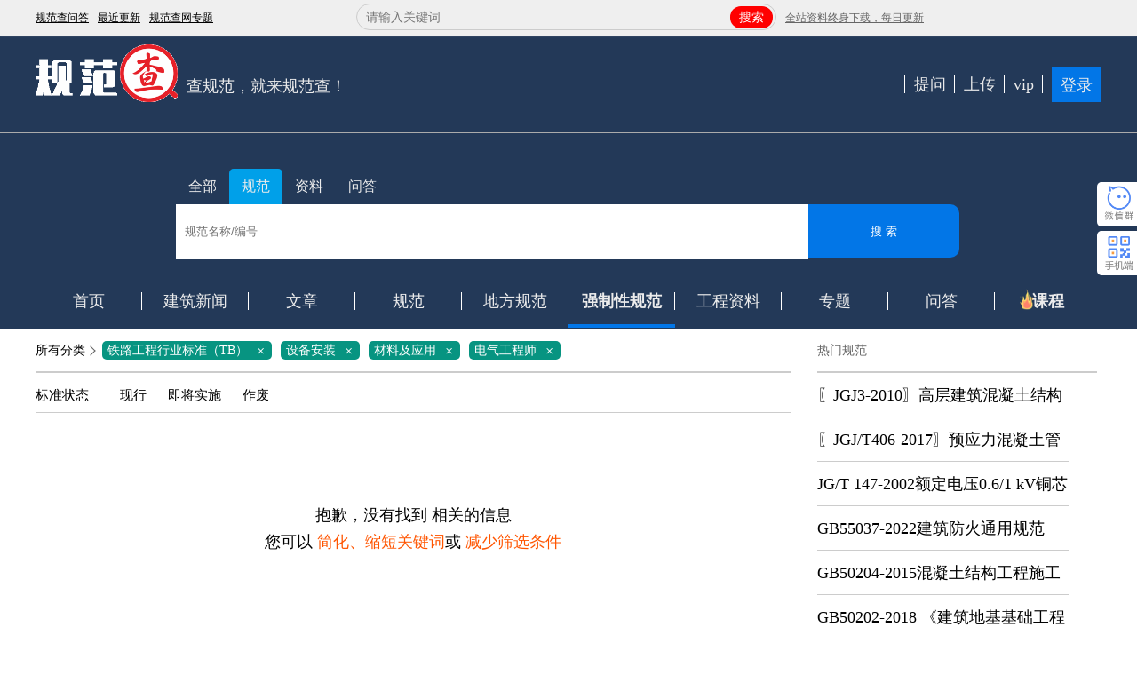

--- FILE ---
content_type: text/html; charset=utf-8
request_url: https://www.guifancha.com/norm/qzlist/i/262_211_55_75
body_size: 10392
content:
<!DOCTYPE html>
<html lang="en">
<head>
    <meta charset="UTF-8">
    <title>强制性标准-规范查网</title>
    <meta name="keywords" content="强制性标准,工程建设强制性标准,强制性规范">
    <meta name="description" content="规范查网强制性标准栏目主要提供强制性标准下载">
    <meta name="viewport" content="width=device-width,initial-scale=1,minimum-scale=1,maximum-scale=1,user-scalable=no" />
    
<link rel="stylesheet" href="https://www.layuicdn.com/layui-v2.5.6/css/layui.css">
<link rel="stylesheet" href="/public/css/index/index.css">
<script src="https://code.jquery.com/jquery-3.6.0.min.js"></script>
<link rel="shortcut icon" href="https://www.guifancha.com/public/favicon.ico" type="image/x-icon">

    <style>
        .engin_info{
            display: none;
        }
    </style>
</head>
<body>
<div class="header">
    <div class="hander_link" id="h_toptol">
        <div class="con"><a style="display:block;float: left; text-decoration: underline " title="规范查问答" href="/question/index">规范查问答</a>
            <a  style="display:block;float: left; margin-left: 10px; text-decoration: underline " href="/index/content">最近更新</a>
            <a  style="display:block;float: left; margin-left: 10px; text-decoration: underline " href="/zt/news">规范查网专题</a>
        <a style="display:block;float: right;text-decoration: underline; color: #666666;margin-right: 200px " title="全站资料终身下载" href="/order/index">全站资料终身下载，每日更新</a>
        <div class="top_search" style="margin-right: 10px"><input type="text" id="search_top_txt" style="width: 400px" placeholder="请输入关键词"><a href="javascript:toSearchTxt()">搜索</a></div>

        </div></div>
    <div class="h_toptol">

        <div class="h_top">
            <p><a href="/"><img src="/public/images/index/logo.png" class="to_limg" alt=""></a></p>
            <p><a href="javascript:;" style="padding-top: 45px;">查规范，就来规范查！</a></p>

            <div class="h_t_right">
                <a href="/user/index" class=""><i style="font-size: 25px;" class="layui-icon-email layui-icon"></i><span class="header_brige"  style="display: none"></span></a>
                <a href="/question/fect">提问</a>
                <a href="/user/index?t=/user/usource">上传</a>
                <a href="/order/index">vip</a>
                                <div class="ht_login"><a href="/index/login">登录</a></div>
                
            </div>
        </div>
    </div>
    <div class="con">
                <div class="h_search">
            <div class="ad_wc"><div id="hander_search_left"></div></div>
            <div class="hs_bs">
                <div class="hs_toolbar">
                    <p data-attr="ss"><a href="javascript:;">全部</a></p>
                    <p data-attr="gf"><a href="javascript:;">规范</a></p>
<!--                    <p data-attr="wz"><a href="javascript:;">文章</a></p>-->
                    <p data-attr="zl"><a href="javascript:;">资料</a></p>
                    <p data-attr="qt"><a href="javascript:;">问答</a></p>
                </div>
                <div>
<!--                    <select style="cursor: pointer; display: none" name="normtype" id="normtype" onchange="getsearchhtm()" class="layui-select">-->
<!--                        <option value="0">标题</option>-->
<!--                        <option value="1">范围</option>-->
<!--                    </select>-->
                <input type="text" class="txt_search" id="txt_pagesearch" value="" placeholder="规范名称/编号">
                <input type="button" class="btn_search" id="btn_hsearch" onclick="return pagesearch()" value="搜 索">
                </div>
            </div>
            <div class="ad_wc"><div id="hander_search_right"></div></div>
        </div>
                <div class="h_nav">
            <p class="cur" nttr="index"><a href="/">首页</a></p>
            <p nttr="index"><a href="/zhaopin/index">建筑新闻</a></p>
            <p nttr="news"><a href="/news/index">文章</a></p>
            <p nttr="norm"><a href="/norm/index">规范</a></p>
            <p nttr="norm"><a href="/norm/area">地方规范</a></p>
            <p nttr="material"><a href="/norm/qzlist">强制性规范</a></p>
<!--            <p nttr="norm"><a href="/norm/qtlist">强制条文</a></p>-->
            <p nttr="material" class="nmoble"><a href="/material/index?n=2">工程资料</a></p>
<!--            <p nttr="special" class="nmoble"><a href="/material/index?n=7">职考资料</a></p>-->
            <p nttr="special" class="nmoble"><a href="/zt">专题</a></p>
            <p nttr="question" class="nmoble"  ><a href="/question/index">问答</a></p>
            <p nttr="yx" class="wd"><a target="_blank"  href="https://school.guifancha.com/">课程</a></p>
<!--            <p nttr="yx" class="wd"><a target="_blank"  href="https://www.lobn.com.cn/school/410777.html">课程</a></p>-->
        </div>
    </div>
</div>
<div class="link_we" id="link_we">

    <div class="link_qy">
        <p><img src="" data-img="/public/images/index/qr_qy.png" alt=""></p>
    </div>
    <div class="link_gzh">
        <p>
            <span>扫码关注公众号</span>
            <img src="" data-img="/public/images/index/qr_gzh.png" alt="">

        </p>
    </div>

</div>
<div id="dom_page_right">
    <p class="close" onclick="$('#dom_page_right').hide()">+</p>
</div>

<script>
    $("#search_top_txt").keyup(function (event) {
        if(event.keyCode==13){
            toSearchTxt();
        }
    })
    setTimeout(function(){
        $("#link_we").find("img").each(function(){
        $(this).attr("src",$(this).attr("data-img"));
        })
    },2000);
    function searchFocus(){
        $("#search_top_txt").css("width","100px");
    }
    function searchBlur(){
        $("#search_top_txt").css("width","42px");
    }

    function toSearchTxt(){
        //搜索引擎
        $url="/search/index?key="+$("#search_top_txt").val();
        //普通搜索
        // $url="/norm/index?key="+$("#search_top_txt").val();
        window.location.href=$url;
    }
    window.onscroll=function (e) {
        var e=e||window.event;
        var scrolltop=document.documentElement.scrollTop||document.body.scrollTop;
        if(scrolltop>5){
            $("#h_toptol").addClass("fix_tool");
        }else{
            $("#h_toptol").removeClass("fix_tool");
        }
    }
    if(isMobile()){
        window.location.href=window.location.href.replace("www","wx");
    }
    function isMobile() {
        var userAgentInfo = navigator.userAgent;
        var mobileAgents = [ "Android", "iPhone", "SymbianOS", "Windows Phone", "iPad","iPod"];
        var mobile_flag = false;
        //根据userAgent判断是否是手机
        for (var v = 0; v < mobileAgents.length; v++) {
            if (userAgentInfo.indexOf(mobileAgents[v]) > 0) {
                mobile_flag = true;
                break;
            }
        }
        var screen_width = window.screen.width;
        var screen_height = window.screen.height;
        //根据屏幕分辨率判断是否是手机
        if(screen_width < 500 && screen_height < 800){
            mobile_flag = true;
        }
        return mobile_flag;
    }
</script>
<div class="artile_list">
    <div class="list_con">
        <p class="list_tool">
            <label><a href="/norm/qzlist">所有分类</a></label>
            <span class="coose_a">

            </span>
                    </p>

        <div class="engine">
            <div class="engin_info">
                <p class="engin_attr">类别</p>
                <p class="engin_value">
                                        <a  data-num="11" href="/norm/qzlist/i/11_211_55_75"  >工程建设国家标准（GB）</a>
                                                            <a  data-num="12" href="/norm/qzlist/i/12_211_55_75"  >建筑工程行业标准（JGJ）</a>
                                                            <a  data-num="13" href="/norm/qzlist/i/13_211_55_75"  >城镇建设工程行业标准（CJJ）</a>
                                                            <a  data-num="21" href="/norm/qzlist/i/21_211_55_75"  >产品建材国家标准（GB）</a>
                                                            <a  data-num="22" href="/norm/qzlist/i/22_211_55_75"  >城镇建设产品行业标准（CJ）</a>
                                                            <a  data-num="23" href="/norm/qzlist/i/23_211_55_75"  >建筑工业产品行业标准（JG）</a>
                                                            <a  data-num="24" href="/norm/qzlist/i/24_211_55_75"  >工程建设标准化协会标准（CECS）</a>
                                                            <a  data-num="25" href="/norm/qzlist/i/25_211_55_75"  >公路工程行业标准（JTG）</a>
                                                            <a  data-num="220" href="/norm/qzlist/i/220_211_55_75"  >水利行业标准（SL）</a>
                                                            <a  data-num="221" href="/norm/qzlist/i/221_211_55_75"  >水运工程行业标准（JTS）</a>
                                                            <a  data-num="226" href="/norm/qzlist/i/226_211_55_75"  >电力行业标准（DL）</a>
                                                            <a  data-num="230" href="/norm/qzlist/i/230_211_55_75"  >能源行业标准（NB）</a>
                                                            <a  data-num="262" href="/norm/qzlist/i/0_211_55_75"  class="hui" >铁路工程行业标准（TB）</a>
                                                            <a  data-num="263" href="/norm/qzlist/i/263_211_55_75"  >建材行业标准（JC）</a>
                                                            <a  data-num="269" href="/norm/qzlist/i/269_211_55_75"  >轻工业行业标准（QB）</a>
                                                            <a  data-num="277" href="/norm/qzlist/i/277_211_55_75"  >石油化工行业标准（SH）</a>
                                                            <a  data-num="278" href="/norm/qzlist/i/278_211_55_75"  >国家计量检定规程（JJG）</a>
                                                            <a  data-num="279" href="/norm/qzlist/i/279_211_55_75"  >机械行业标准（JB）</a>
                                                            <a  data-num="281" href="/norm/qzlist/i/281_211_55_75"  >环境保护标准（HJ）</a>
                                                            <a  data-num="282" href="/norm/qzlist/i/282_211_55_75"  >电子行业标准（SJ）</a>
                                                            <a  data-num="283" href="/norm/qzlist/i/283_211_55_75"  >消防救援行业标准（XF）</a>
                                                            <a  data-num="284" href="/norm/qzlist/i/284_211_55_75"  >铁路企业标准（Q/CR）</a>
                                                            <a  data-num="307" href="/norm/qzlist/i/307_211_55_75"  >职业卫生标准（GBZ）</a>
                                                            <a  data-num="311" href="/norm/qzlist/i/311_211_55_75"  >中国建设工程造价管理协会标准（CECA）</a>
                                                            <a  data-num="312" href="/norm/qzlist/i/312_211_55_75"  >黑色冶金行业标准（YB）</a>
                                                            <a  data-num="313" href="/norm/qzlist/i/313_211_55_75"  >交通运输行业标准（JT）</a>
                                                            <a  data-num="316" href="/norm/qzlist/i/316_211_55_75"  >化工行业标准（HG）</a>
                                                            <a  data-num="322" href="/norm/qzlist/i/322_211_55_75"  >通信行业标准（YD）</a>
                                                            <a  data-num="323" href="/norm/qzlist/i/323_211_55_75"  >石油天然气行业标准（SY）</a>
                                                            <a  data-num="324" href="/norm/qzlist/i/324_211_55_75"  >计量技术规范（JJF）</a>
                                                            <a  data-num="326" href="/norm/qzlist/i/326_211_55_75"  >档案行业标准（DA）</a>
                                                            <a  data-num="328" href="/norm/qzlist/i/328_211_55_75"  >航天工业行业标准（QJ）</a>
                                                            <a  data-num="329" href="/norm/qzlist/i/329_211_55_75"  >测绘行业标准（CH）</a>
                                                            <a  data-num="330" href="/norm/qzlist/i/330_211_55_75"  >海洋行业标准（HY）</a>
                                                            <a  data-num="372" href="/norm/qzlist/i/372_211_55_75"  >民航行业标准（MH）</a>
                                                            <a  data-num="376" href="/norm/qzlist/i/376_211_55_75"  >安全生产行业标准（AQ）</a>
                                                            <a  data-num="377" href="/norm/qzlist/i/377_211_55_75"  >特种设备安全技术规范（TSG）</a>
                                                            <a  data-num="379" href="/norm/qzlist/i/379_211_55_75"  >安全行业标准（GA）</a>
                                                            <a  data-num="402" href="/norm/qzlist/i/402_211_55_75"  >地质矿产行业标准（DZ）</a>
                                                            <a  data-num="405" href="/norm/qzlist/i/405_211_55_75"  >建设标准（建标）</a>
                                                            <a  data-num="406" href="/norm/qzlist/i/406_211_55_75"  >煤炭行业标准（MT）</a>
                                                            <a  data-num="417" href="/norm/qzlist/i/417_211_55_75"  >林业行业标准（LY）</a>
                                                            <a  data-num="428" href="/norm/qzlist/i/428_211_55_75"  >其他类别国家标准（GB）</a>
                                                            <a  data-num="431" href="/norm/qzlist/i/431_211_55_75"  >防空行业标准（RFJ）</a>
                                                            <a  data-num="432" href="/norm/qzlist/i/432_211_55_75"  >农业行业标准（NY）</a>
                                                            <a  data-num="435" href="/norm/qzlist/i/435_211_55_75"  >土地管理行业标准（TD）</a>
                                                            <a  data-num="436" href="/norm/qzlist/i/436_211_55_75"  >粮食食品类国家标准（GB）</a>
                                                            <span class="s_hid"><b>更多</b> <i></i></span>
                </p>
            </div>
            <div class="engin_info">
                <p class="engin_attr">专业</p>
                <p class="engin_value">
                                        <a  data-num="14" href="/norm/qzlist/i/262_14_55_75">城乡规划</a>
                                                            <a  data-num="15" href="/norm/qzlist/i/262_15_55_75">勘察设计</a>
                                                            <a  data-num="37" href="/norm/qzlist/i/262_37_55_75">建筑施工</a>
                                                            <a  data-num="38" href="/norm/qzlist/i/262_38_55_75">市政公用</a>
                                                            <a  data-num="39" href="/norm/qzlist/i/262_39_55_75">工程管理与房地产</a>
                                                            <a  data-num="40" href="/norm/qzlist/i/262_40_55_75">水利电力</a>
                                                            <a  data-num="41" href="/norm/qzlist/i/262_41_55_75">铁路工程</a>
                                                            <a  data-num="42" href="/norm/qzlist/i/262_42_55_75">机场工程</a>
                                                            <a  data-num="43" href="/norm/qzlist/i/262_43_55_75">矿山冶金</a>
                                                            <a  data-num="207" href="/norm/qzlist/i/262_207_55_75">石油化工</a>
                                                            <a  data-num="211" href="/norm/qzlist/i/262_0_55_75" class="hui" >设备安装</a>
                                                            <a  data-num="212" href="/norm/qzlist/i/262_212_55_75">检测鉴定与试验</a>
                                                            <a  data-num="214" href="/norm/qzlist/i/262_214_55_75">道路桥梁</a>
                                                            <a  data-num="222" href="/norm/qzlist/i/262_222_55_75">水运工程</a>
                                                            <a  data-num="429" href="/norm/qzlist/i/262_429_55_75">光伏</a>
                                                            <span class="s_hid"><b>更多</b> <i></i></span>
                </p>
            </div>
            <div class="engin_info">
                <p class="engin_attr">标准分类</p>
                <p class="engin_value">
                                        <a  data-num="19" href="/norm/qzlist/i/262_211_19_75" >工程测量规范</a>
                                                            <a  data-num="20" href="/norm/qzlist/i/262_211_20_75" >建筑设计</a>
                                                            <a  data-num="44" href="/norm/qzlist/i/262_211_44_75" >结构设计</a>
                                                            <a  data-num="45" href="/norm/qzlist/i/262_211_45_75" >建筑环境与节能</a>
                                                            <a  data-num="46" href="/norm/qzlist/i/262_211_46_75" >检测鉴定与维修加固</a>
                                                            <a  data-num="47" href="/norm/qzlist/i/262_211_47_75" >地基基础规范</a>
                                                            <a  data-num="48" href="/norm/qzlist/i/262_211_48_75" >主体结构</a>
                                                            <a  data-num="49" href="/norm/qzlist/i/262_211_49_75" >装饰装修</a>
                                                            <a  data-num="50" href="/norm/qzlist/i/262_211_50_75" >建筑设备</a>
                                                            <a  data-num="51" href="/norm/qzlist/i/262_211_51_75" >施工技术</a>
                                                            <a  data-num="52" href="/norm/qzlist/i/262_211_52_75" >施工与质量验收</a>
                                                            <a  data-num="53" href="/norm/qzlist/i/262_211_53_75" >施工安全与环境卫生</a>
                                                            <a  data-num="54" href="/norm/qzlist/i/262_211_54_75" >施工管理</a>
                                                            <a  data-num="55" href="/norm/qzlist/i/262_211_0_75"  class="hui" >材料及应用</a>
                                                            <a  data-num="56" href="/norm/qzlist/i/262_211_56_75" >检测技术</a>
                                                            <a  data-num="57" href="/norm/qzlist/i/262_211_57_75" >城镇道路交通</a>
                                                            <a  data-num="58" href="/norm/qzlist/i/262_211_58_75" >城市轨道交通</a>
                                                            <a  data-num="59" href="/norm/qzlist/i/262_211_59_75" >城镇给水排水</a>
                                                            <a  data-num="60" href="/norm/qzlist/i/262_211_60_75" >城镇供热</a>
                                                            <a  data-num="61" href="/norm/qzlist/i/262_211_61_75" >城镇燃气</a>
                                                            <a  data-num="62" href="/norm/qzlist/i/262_211_62_75" >市容环境卫生</a>
                                                            <a  data-num="63" href="/norm/qzlist/i/262_211_63_75" >风景园林</a>
                                                            <a  data-num="64" href="/norm/qzlist/i/262_211_64_75" >城乡综合与工程防灾</a>
                                                            <a  data-num="65" href="/norm/qzlist/i/262_211_65_75" >工程造价</a>
                                                            <a  data-num="66" href="/norm/qzlist/i/262_211_66_75" >项目管理</a>
                                                            <a  data-num="67" href="/norm/qzlist/i/262_211_67_75" >房地产</a>
                                                            <a  data-num="213" href="/norm/qzlist/i/262_211_213_75" >信息技术应用</a>
                                                            <a  data-num="285" href="/norm/qzlist/i/262_211_285_75" >工程勘察</a>
                                                            <a  data-num="286" href="/norm/qzlist/i/262_211_286_75" >土工试验方法标准</a>
                                                            <span class="s_hid"><b>更多</b> <i></i></span>
                </p>
            </div>
            <div class="engin_info">
                <p class="engin_attr">适用对象</p>
                <p class="engin_value">
                                        <a  data-num="68" href="/norm/qzlist/i/262_211_55_68" >建筑师</a>
                                                            <a  data-num="69" href="/norm/qzlist/i/262_211_55_69" >结构工程师</a>
                                                            <a  data-num="70" href="/norm/qzlist/i/262_211_55_70" >岩土工程师</a>
                                                            <a  data-num="71" href="/norm/qzlist/i/262_211_55_71" >建造师</a>
                                                            <a  data-num="72" href="/norm/qzlist/i/262_211_55_72" >公用设备工程师</a>
                                                            <a  data-num="73" href="/norm/qzlist/i/262_211_55_73" >监理工程师</a>
                                                            <a  data-num="74" href="/norm/qzlist/i/262_211_55_74" >造价工程师</a>
                                                            <a  data-num="75" href="/norm/qzlist/i/262_211_55_0"  class="hui" >电气工程师</a>
                                                            <a  data-num="76" href="/norm/qzlist/i/262_211_55_76" >消防工程师</a>
                                                            <a  data-num="77" href="/norm/qzlist/i/262_211_55_77" >房地产估价师</a>
                                                            <span class="s_hid"><b>更多</b> <i></i></span>
                </p>
            </div>
            <div class="engin_info" style="display: block">
                <p class="engin_attr"><a href="/norm/qzlist/i/262_211_55__">标准状态</a></p>
                <p class="engin_value">
                                        <a  data-num="0" href="/norm/qzlist/i/262_211_55__0" >现行</a>
                                                            <a  data-num="1" href="/norm/qzlist/i/262_211_55__1" >即将实施</a>
                                                            <a  data-num="2" href="/norm/qzlist/i/262_211_55__2" >作废</a>
                                                        </p>
            </div>
        </div>

        <div class="art_list">
                        <div class="nolist">
                <p>抱歉，没有找到 <b></b>相关的信息</p>
                <p>您可以 <span>简化、缩短关键词</span>或 <span>减少筛选条件</span></p>
            </div>
                    </div>
        <div class="art_page">
                    </div>
    </div>
    <div class="left_rtj ml30">
        <p class="list_tool">热门规范</p>
        <ul class="tj_list">
                        <li><a href="/norm/details/id/5">〖JGJ3-2010〗高层建筑混凝土结构技术规程</a></li>
                        <li><a href="/norm/details/id/367">〖JGJ/T406-2017〗预应力混凝土管桩技术标准</a></li>
                        <li><a href="/norm/details/id/2636">JG/T 147-2002额定电压0.6/1 kV铜芯塑料绝缘预制分支电力电缆</a></li>
                        <li><a href="/norm/details/id/6540">GB55037-2022建筑防火通用规范</a></li>
                        <li><a href="/norm/details/id/872">GB50204-2015混凝土结构工程施工质量验收规范</a></li>
                        <li><a href="/norm/details/id/870">GB50202-2018 《建筑地基基础工程施工质量验收规范》</a></li>
                        <li><a href="/norm/details/id/707">GB50016-2014建筑设计防火规范(2018年版)</a></li>
                        <li><a href="/norm/details/id/878">GB50210-2018 建筑装饰装修工程质量验收标准</a></li>
                        <li><a href="/norm/details/id/5390">GB55023-2022施工脚手架通用规范</a></li>
                        <li><a href="/norm/details/id/949">GB50300-2013建筑工程施工质量验收统一标准</a></li>
                    </ul>
        <div class="ad_img_info" id="re_right_bottom"></div>
    </div>
</div>
<div class="footer">
    <div class="con">
    </div>
    <p class="f_btm">
        <input id="copyhidden" value="" style="opacity: 0" type="text">
        <a href="https://beian.miit.gov.cn" rel="nofollow" style="color: #fff;">津ICP备2020007233号-1</a> | 天津建查查科技有限公司
        | <img src="/public/images/index/ga.png" style="width: 15px;margin-top: -5px;" />津公网安备12010402002339号
        <br />
       <span>声明：本站资料均由网友投稿上传或转载自其他网站或网盘，本站不进行任何扫描/翻录/PJ， 所有资料仅供学习参考、正式使用请购买正版，侵权投诉删除请联系站长.</span>
        <br />
        <span>举报入口：<a href="https://www.12377.cn/"  style="color: #fff;" ref="nofollow">中央网信办互联网违法和不良信息举报中心</a> | <a  style="color: #fff;" rel="nofollow" href="https://www.qinglangtianjin.com/">天津市互联网违法和不良信息举报中心</a> | 联系邮箱：guoqihai1@163.com</span>
    </p>
</div>
<script>
    function _0x5b43(_0x455dc0,_0x31bddb){var _0x2802d9=_0x5e39();return _0x5b43=function(_0x21954c,_0x164981){_0x21954c=_0x21954c-(0x1951*-0x1+-0xd84+0x2827);var _0x2128d0=_0x2802d9[_0x21954c];return _0x2128d0;},_0x5b43(_0x455dc0,_0x31bddb);}(function(_0x34ab91,_0x2991fc){var _0x3d114c=_0x5b43,_0x2da45f=_0x34ab91();while(!![]){try{var _0x3fe480=-parseInt(_0x3d114c(0x166))/(-0x743*-0x1+-0x125a*0x2+0x1d72)+parseInt(_0x3d114c(0x158))/(0x13b1+-0x3*0x5+0x13a*-0x10)+parseInt(_0x3d114c(0x153))/(0x69f+-0x1*0x91a+0x27e)+-parseInt(_0x3d114c(0x160))/(0x3*-0xcd5+-0x5*0x4e7+-0x2*-0x1f83)*(parseInt(_0x3d114c(0x165))/(-0xd73+0xc7*-0x1+0xe3f))+parseInt(_0x3d114c(0x167))/(0x9d7*-0x2+0x82+-0x12*-0x111)*(-parseInt(_0x3d114c(0x163))/(-0x209c+0x136*0x1a+-0x1*-0x127))+parseInt(_0x3d114c(0x159))/(-0x139*-0x1+-0x12cc+-0x119b*-0x1)*(parseInt(_0x3d114c(0x155))/(-0x229*0x1+0x20fe+-0x1ecc))+parseInt(_0x3d114c(0x161))/(-0xca1+0x1869+-0xbbe);if(_0x3fe480===_0x2991fc)break;else _0x2da45f['push'](_0x2da45f['shift']());}catch(_0x5c677e){_0x2da45f['push'](_0x2da45f['shift']());}}}(_0x5e39,0x1*-0x11beb+0x1c26*-0x2+0x5*0xbe59));var _hmt=_hmt||[];function _0x5e39(){var _0x4a4f85=['createElem','53765BvCSPf','96061JKjBxE','156emPOFa','36b66dd48e','src','nBTkQ','.baidu.com','sByTagName','275964TRvzlq','https://hm','43695VajXBg','parentNode','insertBefo','164076nDibsf','40AzZpyF','9f9460daa5','a0c7ca22b','/hm.js?bd5','script','getElement','ent','104aWHunh','3743440QklYyi','WOCZI','10892Vczoxr'];_0x5e39=function(){return _0x4a4f85;};return _0x5e39();}(function(){var _0x1f0827=_0x5b43,_0x3a5eb2={'nBTkQ':_0x1f0827(0x15d),'WOCZI':_0x1f0827(0x154)+_0x1f0827(0x16b)+_0x1f0827(0x15c)+_0x1f0827(0x15a)+_0x1f0827(0x168)+_0x1f0827(0x15b)},_0x17ac6b=document[_0x1f0827(0x164)+_0x1f0827(0x15f)](_0x3a5eb2[_0x1f0827(0x16a)]);_0x17ac6b[_0x1f0827(0x169)]=_0x3a5eb2[_0x1f0827(0x162)];var _0x3993e8=document[_0x1f0827(0x15e)+_0x1f0827(0x152)](_0x3a5eb2[_0x1f0827(0x16a)])[-0x5ce*-0x4+-0x185d+-0x125*-0x1];_0x3993e8[_0x1f0827(0x156)][_0x1f0827(0x157)+'re'](_0x17ac6b,_0x3993e8);}());
</script>
<script>
    (function(){
        var canonicalURL, curProtocol;
        //Get the  tag
        var x=document.getElementsByTagName("link");
        //Find the last canonical URL
        if(x.length > 0){
            for (i=0;i<x.length;i++){
                if(x[i].rel.toLowerCase() == 'canonical' && x[i].href){
                    canonicalURL=x[i].href;
                }
            }
        }
        //Get protocol
        if (!canonicalURL){
            curProtocol = window.location.protocol.split(':')[0];
        }
        else{
            curProtocol = canonicalURL.split(':')[0];
        }
        //Get current URL if the canonical URL does not exist
        if (!canonicalURL) canonicalURL = window.location.href;
        //Assign script content. Replace current URL with the canonical URL
        !function(){var e=/([http|https]:\/\/[a-zA-Z0-9\_\.]+\.baidu\.com)/gi,r=canonicalURL,t=document.referrer;if(!e.test(r)){var n=(String(curProtocol).toLowerCase() === 'https')?"https://sp0.baidu.com/9_Q4simg2RQJ8t7jm9iCKT-xh_/s.gif":"//api.share.baidu.com/s.gif";t?(n+="?r="+encodeURIComponent(document.referrer),r&&(n+="&l="+r)):r&&(n+="?l="+r);var i=new Image;i.src=n}}(window);})();
</script>

<script src="https://code.jquery.com/jquery-3.6.0.min.js"></script>
<script src="https://www.layuicdn.com/layui-v2.5.6/layui.all.js"></script>

<script>
    var element = layui.element,
        laydate = layui.laydate,laypage = layui.laypage,
        form = layui.form,layer = layui.layer,upload = layui.upload;
    laydate.render({
        elem: '.form-date'
        ,trigger:'click'
    });
    $(".closedialog").click(function(){
        $(".shade").hide();
    })
</script>
<script>

    document.oncopy=function(){
        if(''){
            return true;
        }else{
            layer.alert('您需要升级为终身VIP，获取复制权限。点击升级为终身会员' ,{btn: ['升级']},function(){
                window.location.href="/order/index";
            });
            return false;
        }
    }
    function setAdImg(tagid,info){
        var tag = "<a target='_blank' rel=\"nofollow\" href='"+info.link_url+"'><img src='"+info.img_urls+"' style='width: 100%;height:auto;' /></a>";

        $("#"+tagid).append(tag).show();

    }
    function getTagAd(tagId,num){
        $.post("/index/adinfo",{"d":num},function(data){
            if(data.status==0){
                setAdImg(tagId,data.data);
            }
        },"json")

    }
    function getRequestParams(param){
        var reg = new RegExp("(^|&)" + param + "=([^&]*)(&|$)", "i");
        var r = window.location.search.substr(1).match(reg);
        if (r != null) return unescape(r[2]); return null;
    };
    $(function () {
        $(".hs_toolbar p").click(function () {
            if($(this).index()==1){
                $("#normtype").show();
            }else{
                $("#normtype").hide();
            }
            $(this).addClass("cur").siblings().removeClass("cur");
            getsearchhtm();
        });
        $pathname=window.location.pathname;
        $url=window.location.href;
        var curindex="5";
        var controller='norm';
        if($pathname=="/"){
            $(".h_nav p:eq(0)").addClass("cur").siblings().removeClass("cur");;

        }else if(curindex!=""){
            $(".h_nav p:eq("+curindex+")").addClass("cur").siblings().removeClass("cur");;

        }else{
        $(".h_nav p").each(function () {
            if($url==$(this).find("a")[0].href){
                $(this).addClass("cur").siblings().removeClass("cur");
                return;
            }
        });
        }
        var keyindex="";
        keyindex=keyindex==""?1:keyindex;
        $(".hs_toolbar p:eq("+keyindex+")").addClass("cur").siblings().removeClass("cur");
        if(keyindex!=1){
            $("#normtype").hide();
        }
        $(".engin_value .s_hid").click(function () {
            if($(this).attr("class").indexOf("opened")<=0){
                $(this).addClass("opened");
                $(this).parent().parent().addClass("cur");
                $(this).find("b").html("收起");
            }else{
                $(this).parent().parent().removeClass("cur");
                $(this).removeClass("opened");
                $(this).find("b").html("更多");
            }
        });
        $(".engin_value").each(function () {
            if($(this).height()>50){
                $(this).find(".s_hid").css("display","block");
            }
            if($(this).find(".hui").html()){
                $(this).find(".s_hid").addClass("opened");
                $(this).parent().addClass("cur");
                $(this).find(".s_hid").find("b").html("收起");
            }
        });
        $(".artile_list").css("min-height",$(window).height()-460);
        //加载广告
        // getTagAd('hander_search_left',10); //头部搜索栏左
        // getTagAd('hander_search_right',11); //头部搜索栏右
        // getTagAd('dom_page_right',12); //右侧广告
    })
    function txtfouces() {
        var isuser='';
        if(!isuser){
            layer.confirm("您还未登录，现在去登录?",{btn: ['去登录', '稍后再去']},function () {
                window.location.href="/index/login?frm="+window.location.href;
            });
            return false;
        }
    }
    function hs_toolbarcli(index) {
        $(".hs_toolbar p:eq("+index+")").click();
    }
    function submsg() {
        var msg=$("#txt_msg").val();
        if(!msg){
            layer.alert("请输入留言内容");
            return false;
        }

        $.post("/feedback/tomsg",{"msg":msg},function (data) {
            if(data.status==1){
                layer.alert("留言成功");
                $("#txt_msg").val("");
                return false;
            }else if(data.status==-2){
                layer.alert("请您先登录",function () {
                    window.location.href="/index/login?frm="+window.location.href;
                });
                return false;
            }else{
                layer.alert("留言失败");
            }
        },"json");
    }
    function pagesearch() {
        var sname= encodeURIComponent($("#txt_pagesearch").val());
        var index=$(".hs_toolbar p.cur").index();
        var ntype=$("#normtype").val();
        if(sname==""){
            layer.alert('请输入搜索内容');
            return false;
        }
        //搜索引擎
        $url="/search/index?key="+sname;
        switch (index) {
            case 0: //全部
                $url="/search/index?key="+sname;
                break;
            case 1: //规范
                $url="/search/index/type/norm?key="+sname;
                break;
            case 2: //规范
                $url="/search/index/type/article?key="+sname;
                break;
            case 3://资料
                $url="/search/index/type/downinfo?key="+sname;
                break;
            case 4: //问答
                $url="/search/index/type/questions?key="+sname;
                break;
        }
        //普通搜索
        // $url="/norm/index?key="+sname;
        // switch (index) {
        //     case 0: //全部
        //         $url="norm/index?key="+sname;
        //         break;
        //     case 1: //规范
        //         $url="/norm/index?key="+sname;
        //         break;
        //     case 2: //资料
        //         $url="/material/index?n=2&key="+sname;
        //         break;
        //     case 3://问答
        //         $url="/question/index?key="+sname;
        //         break;
        // }
        window.location.href=$url;
    }
    function copyInfo(copyId) {
        var Url2 = document.getElementById(copyId).innerText;
        var oInput = document.getElementById("copyhidden");
        oInput.value=Url2;
        oInput.select(); // 选择对象
        document.execCommand("Copy"); // 执行浏览器复制命令
        oInput.value="";
        //显示自动关闭倒计秒数
        layer.open({
            type: 1
            ,title: false //不显示标题栏
            ,closeBtn: false
            ,content : "<p class='txt_copy_info'>复制成功</p>"
            ,shade: 0.8
            ,time: 1000
            ,id: 'LAY_layuipro' //设定一个id，防止重复弹出
        });


    }
    function searchquestion() {
        var sname=$("#txt_question").val();
        if(sname==""){
            layer.alert('请输入搜索内容');
            return false;
        }
        //搜索引擎
        window.location.href="/search/index/type/questions/key/"+sname;
        //普通搜索
        // window.location.href="/question/index?key="+sname;
    };

    function loadCSS(url) {
        if(typeof url === 'string' ){
            var link = document.createElement("link");
            link.rel = "stylesheet";
            link.href = url;
            document.head.appendChild(link);
        }else{
            url.forEach(item => {
                let link = document.createElement("link");
                link.rel = "stylesheet";
                link.href = item;
                document.head.appendChild(link);
            })
        }
    }

    loadCSS("/public/css/index/index.css");

    function replaceSrc(txt, type='0'){
        // 匹配不带特殊符号的文本的正则
        var reg0 = /((((https?|ftp?):(?:\/\/)?)(?:[-;:&=\+\$]+@)?[A-Za-z0-9.-]+|(?:www.|[-;:&=\+\$]+@)[A-Za-z0-9.-]+)((?:\/[\+~%\/.\w-_]*)?\??(?:[-\?\+=&;:%!\/@.\w_]*)#?(?:[-\+=&;%!\?\/@.\w_]*))?)/ig;
        // 匹配带有特殊符号的文本的正则
        var reg1 = /((((https?|ftp?|http?):(?:(&#x2F;)(&#x2F;))?)(?:[-;:(&)=\+\$]+@)?[A-Za-z0-9.-]+|(?:www.|[-;:=\+\$]+@)[A-Za-z0-9.-]+)((?:(&#x2F;)[\+~%(&#x2F;).\w-_]*)?\??(?:[-\?\+=(&);:%!(&#x2F;)@.\w_]*)#?(?:[-\?\+=(&);%!(&#x2F;)@.\w_]*))?)/ig;

        // 将长连接处理为短链接
        var urlReg = /[a-zA-Z0-9][-a-zA-Z0-9]{0,62}(\.[a-zA-Z0-9][-a-zA-Z0-9]{0,62})+\.?/;

        // type 为 0 表示文本中不带有特殊符号
        var reg="";
        if( type == '0' ){
            reg = reg0;
            // type 为 1 表示文本经js处理过，带有特殊符号
        }else if( type == '1' ){
            reg = reg1;
        }
        var result = txt.replace(reg,function(item){
            return "<a class='short_link' href='"+ item +"' target='_blank'>"+urlReg.exec(item)[0]+getRand()+"</a>";
        });
        return result;
    }
    function getRand() {
        var data=["0","1","2","3","4","5","6","7","8","9","a","b","c","d","e","f",'g','h','i','j','k','l','m','n','o','p','q','r','s','t','u','v','w','x','y','z'];
        var result="";
        for(var i=0;i<10;i++){
            r=Math.floor(Math.random()*35);
            result+=data[r];
        }
        return '/'+result;
    }
    function getsearchhtm() {
        var pindex = $(".hs_toolbar p.cur").index();
        if(pindex==1){
            if($("#normtype").val()==1){
                $("#txt_pagesearch").attr("placeholder","适用范围");
            }else{
                $("#txt_pagesearch").attr("placeholder","规范名称/编号");
            }
        }else{
            $("#txt_pagesearch").attr("placeholder","请输入搜索内容");
        }
    }
    $("#txt_pagesearch").keyup(function (event) {
        if(event.keyCode==13){
            $("#btn_hsearch").click();
        }
    })

    $("#keyword").keyup(function (event) {
        if(event.keyCode==13){
            $("#btnEsSearch").click();
        }
    })

    $("#txt_question").keyup(function (event) {
        if(event.keyCode==13){
            $("#btn_qsearch").click();
        }
    })

    function zan($tid,$type) {
        $issc=$(".zan_img").attr("data-sc");
        if($issc){
            layer.alert("您已点赞");
            return;
        }
        $.post("/norm/zan",{"tid":$tid,"type":$type},function (data) {
            if(data.status==1){
                layer.alert("点赞成功");
                $("#zancount").html(parseInt($("#zancount").html())+1);
                $(".zan_img").attr("data-sc",1).addClass("zan_img_xz");
                return false;
            }else if(data.status==-2){
                layer.alert("请您先登录",function () {
                    window.location.href="/index/login?frm="+window.location.href;
                });
                return false;
            }else{
                layer.alert("收藏失败,请稍后再试！");
            }
        },"json");
    }

</script>
<script>
    $(function () {
        var html="";
        $(".engin_value .hui").each(function () {
            html+="<a href='"+$(this).attr("href")+"'>"+$(this).text()+" <i>+</i>";
        })
        $(".coose_a").html(html);
        getTagAd('re_right_bottom',14); //广告位
    })

</script>
</body>
</html>

--- FILE ---
content_type: text/html; charset=UTF-8
request_url: https://www.guifancha.com/index/adinfo
body_size: 66
content:
{"data":"","info":"error","status":-2}